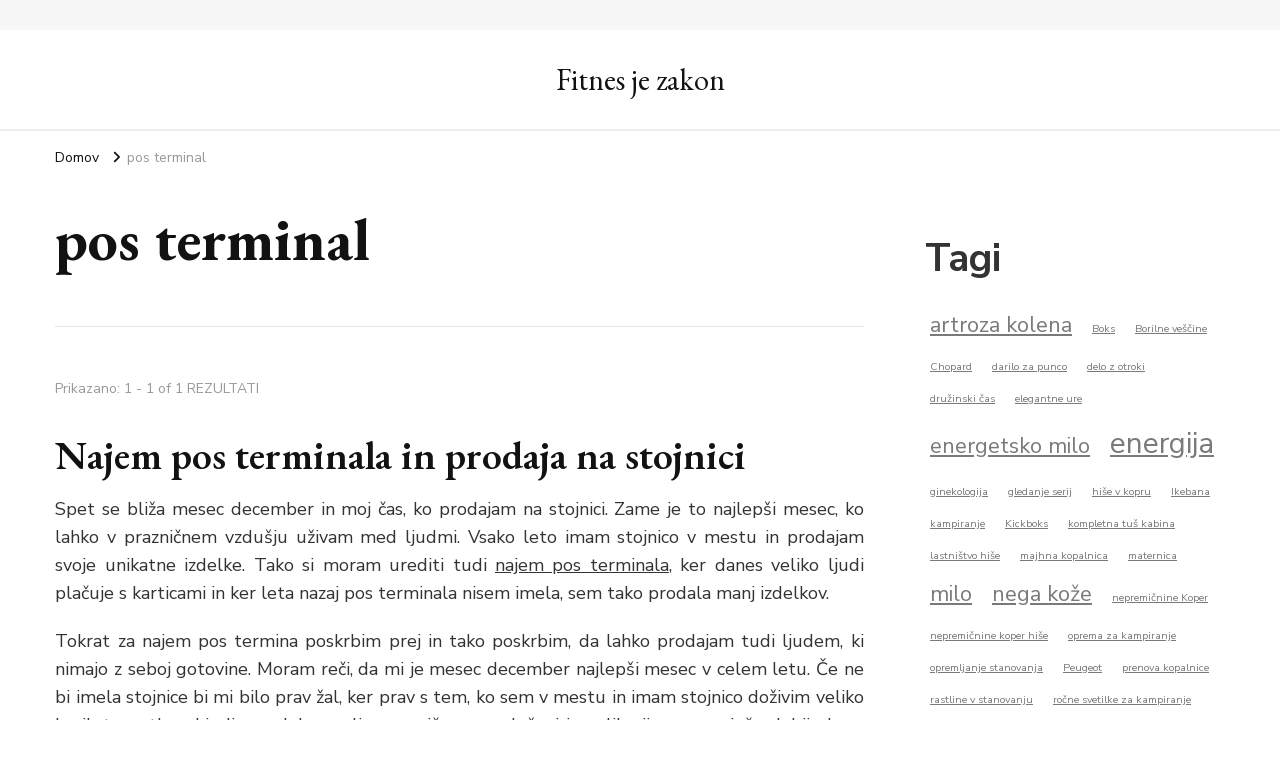

--- FILE ---
content_type: text/html; charset=UTF-8
request_url: https://maxxfitnessmag.si/tag/pos-terminal/
body_size: 11652
content:
    <!DOCTYPE html>
    <html dir="ltr" lang="sl-SI" prefix="og: https://ogp.me/ns#">
    <head itemscope itemtype="http://schema.org/WebSite">
	    <meta charset="UTF-8">
    <meta name="viewport" content="width=device-width, initial-scale=1">
    <link rel="profile" href="http://gmpg.org/xfn/11">
    <title>pos terminal - Fitnes je zakon</title>

		<!-- All in One SEO 4.9.3 - aioseo.com -->
	<meta name="robots" content="max-image-preview:large" />
	<link rel="canonical" href="https://maxxfitnessmag.si/tag/pos-terminal/" />
	<meta name="generator" content="All in One SEO (AIOSEO) 4.9.3" />
		<script type="application/ld+json" class="aioseo-schema">
			{"@context":"https:\/\/schema.org","@graph":[{"@type":"BreadcrumbList","@id":"https:\/\/maxxfitnessmag.si\/tag\/pos-terminal\/#breadcrumblist","itemListElement":[{"@type":"ListItem","@id":"https:\/\/maxxfitnessmag.si#listItem","position":1,"name":"Domov","item":"https:\/\/maxxfitnessmag.si","nextItem":{"@type":"ListItem","@id":"https:\/\/maxxfitnessmag.si\/tag\/pos-terminal\/#listItem","name":"pos terminal"}},{"@type":"ListItem","@id":"https:\/\/maxxfitnessmag.si\/tag\/pos-terminal\/#listItem","position":2,"name":"pos terminal","previousItem":{"@type":"ListItem","@id":"https:\/\/maxxfitnessmag.si#listItem","name":"Domov"}}]},{"@type":"CollectionPage","@id":"https:\/\/maxxfitnessmag.si\/tag\/pos-terminal\/#collectionpage","url":"https:\/\/maxxfitnessmag.si\/tag\/pos-terminal\/","name":"pos terminal - Fitnes je zakon","inLanguage":"sl-SI","isPartOf":{"@id":"https:\/\/maxxfitnessmag.si\/#website"},"breadcrumb":{"@id":"https:\/\/maxxfitnessmag.si\/tag\/pos-terminal\/#breadcrumblist"}},{"@type":"Organization","@id":"https:\/\/maxxfitnessmag.si\/#organization","name":"Fitnes je zakon","url":"https:\/\/maxxfitnessmag.si\/"},{"@type":"WebSite","@id":"https:\/\/maxxfitnessmag.si\/#website","url":"https:\/\/maxxfitnessmag.si\/","name":"Fitnes je zakon","inLanguage":"sl-SI","publisher":{"@id":"https:\/\/maxxfitnessmag.si\/#organization"}}]}
		</script>
		<!-- All in One SEO -->

<link rel='dns-prefetch' href='//fonts.googleapis.com' />
<link rel="alternate" type="application/rss+xml" title="Fitnes je zakon &raquo; Vir" href="https://maxxfitnessmag.si/feed/" />
<link rel="alternate" type="application/rss+xml" title="Fitnes je zakon &raquo; Vir komentarjev" href="https://maxxfitnessmag.si/comments/feed/" />
<link rel="alternate" type="application/rss+xml" title="Fitnes je zakon &raquo; pos terminal Vir oznake" href="https://maxxfitnessmag.si/tag/pos-terminal/feed/" />
<style id='wp-img-auto-sizes-contain-inline-css' type='text/css'>
img:is([sizes=auto i],[sizes^="auto," i]){contain-intrinsic-size:3000px 1500px}
/*# sourceURL=wp-img-auto-sizes-contain-inline-css */
</style>

<style id='wp-emoji-styles-inline-css' type='text/css'>

	img.wp-smiley, img.emoji {
		display: inline !important;
		border: none !important;
		box-shadow: none !important;
		height: 1em !important;
		width: 1em !important;
		margin: 0 0.07em !important;
		vertical-align: -0.1em !important;
		background: none !important;
		padding: 0 !important;
	}
/*# sourceURL=wp-emoji-styles-inline-css */
</style>
<link rel='stylesheet' id='wp-block-library-css' href='https://maxxfitnessmag.si/wp-includes/css/dist/block-library/style.min.css?ver=6.9' type='text/css' media='all' />
<style id='wp-block-categories-inline-css' type='text/css'>
.wp-block-categories{box-sizing:border-box}.wp-block-categories.alignleft{margin-right:2em}.wp-block-categories.alignright{margin-left:2em}.wp-block-categories.wp-block-categories-dropdown.aligncenter{text-align:center}.wp-block-categories .wp-block-categories__label{display:block;width:100%}
/*# sourceURL=https://maxxfitnessmag.si/wp-includes/blocks/categories/style.min.css */
</style>
<style id='wp-block-heading-inline-css' type='text/css'>
h1:where(.wp-block-heading).has-background,h2:where(.wp-block-heading).has-background,h3:where(.wp-block-heading).has-background,h4:where(.wp-block-heading).has-background,h5:where(.wp-block-heading).has-background,h6:where(.wp-block-heading).has-background{padding:1.25em 2.375em}h1.has-text-align-left[style*=writing-mode]:where([style*=vertical-lr]),h1.has-text-align-right[style*=writing-mode]:where([style*=vertical-rl]),h2.has-text-align-left[style*=writing-mode]:where([style*=vertical-lr]),h2.has-text-align-right[style*=writing-mode]:where([style*=vertical-rl]),h3.has-text-align-left[style*=writing-mode]:where([style*=vertical-lr]),h3.has-text-align-right[style*=writing-mode]:where([style*=vertical-rl]),h4.has-text-align-left[style*=writing-mode]:where([style*=vertical-lr]),h4.has-text-align-right[style*=writing-mode]:where([style*=vertical-rl]),h5.has-text-align-left[style*=writing-mode]:where([style*=vertical-lr]),h5.has-text-align-right[style*=writing-mode]:where([style*=vertical-rl]),h6.has-text-align-left[style*=writing-mode]:where([style*=vertical-lr]),h6.has-text-align-right[style*=writing-mode]:where([style*=vertical-rl]){rotate:180deg}
/*# sourceURL=https://maxxfitnessmag.si/wp-includes/blocks/heading/style.min.css */
</style>
<style id='wp-block-tag-cloud-inline-css' type='text/css'>
.wp-block-tag-cloud{box-sizing:border-box}.wp-block-tag-cloud.aligncenter{justify-content:center;text-align:center}.wp-block-tag-cloud a{display:inline-block;margin-right:5px}.wp-block-tag-cloud span{display:inline-block;margin-left:5px;text-decoration:none}:root :where(.wp-block-tag-cloud.is-style-outline){display:flex;flex-wrap:wrap;gap:1ch}:root :where(.wp-block-tag-cloud.is-style-outline a){border:1px solid;font-size:unset!important;margin-right:0;padding:1ch 2ch;text-decoration:none!important}
/*# sourceURL=https://maxxfitnessmag.si/wp-includes/blocks/tag-cloud/style.min.css */
</style>
<style id='wp-block-group-inline-css' type='text/css'>
.wp-block-group{box-sizing:border-box}:where(.wp-block-group.wp-block-group-is-layout-constrained){position:relative}
/*# sourceURL=https://maxxfitnessmag.si/wp-includes/blocks/group/style.min.css */
</style>
<style id='global-styles-inline-css' type='text/css'>
:root{--wp--preset--aspect-ratio--square: 1;--wp--preset--aspect-ratio--4-3: 4/3;--wp--preset--aspect-ratio--3-4: 3/4;--wp--preset--aspect-ratio--3-2: 3/2;--wp--preset--aspect-ratio--2-3: 2/3;--wp--preset--aspect-ratio--16-9: 16/9;--wp--preset--aspect-ratio--9-16: 9/16;--wp--preset--color--black: #000000;--wp--preset--color--cyan-bluish-gray: #abb8c3;--wp--preset--color--white: #ffffff;--wp--preset--color--pale-pink: #f78da7;--wp--preset--color--vivid-red: #cf2e2e;--wp--preset--color--luminous-vivid-orange: #ff6900;--wp--preset--color--luminous-vivid-amber: #fcb900;--wp--preset--color--light-green-cyan: #7bdcb5;--wp--preset--color--vivid-green-cyan: #00d084;--wp--preset--color--pale-cyan-blue: #8ed1fc;--wp--preset--color--vivid-cyan-blue: #0693e3;--wp--preset--color--vivid-purple: #9b51e0;--wp--preset--gradient--vivid-cyan-blue-to-vivid-purple: linear-gradient(135deg,rgb(6,147,227) 0%,rgb(155,81,224) 100%);--wp--preset--gradient--light-green-cyan-to-vivid-green-cyan: linear-gradient(135deg,rgb(122,220,180) 0%,rgb(0,208,130) 100%);--wp--preset--gradient--luminous-vivid-amber-to-luminous-vivid-orange: linear-gradient(135deg,rgb(252,185,0) 0%,rgb(255,105,0) 100%);--wp--preset--gradient--luminous-vivid-orange-to-vivid-red: linear-gradient(135deg,rgb(255,105,0) 0%,rgb(207,46,46) 100%);--wp--preset--gradient--very-light-gray-to-cyan-bluish-gray: linear-gradient(135deg,rgb(238,238,238) 0%,rgb(169,184,195) 100%);--wp--preset--gradient--cool-to-warm-spectrum: linear-gradient(135deg,rgb(74,234,220) 0%,rgb(151,120,209) 20%,rgb(207,42,186) 40%,rgb(238,44,130) 60%,rgb(251,105,98) 80%,rgb(254,248,76) 100%);--wp--preset--gradient--blush-light-purple: linear-gradient(135deg,rgb(255,206,236) 0%,rgb(152,150,240) 100%);--wp--preset--gradient--blush-bordeaux: linear-gradient(135deg,rgb(254,205,165) 0%,rgb(254,45,45) 50%,rgb(107,0,62) 100%);--wp--preset--gradient--luminous-dusk: linear-gradient(135deg,rgb(255,203,112) 0%,rgb(199,81,192) 50%,rgb(65,88,208) 100%);--wp--preset--gradient--pale-ocean: linear-gradient(135deg,rgb(255,245,203) 0%,rgb(182,227,212) 50%,rgb(51,167,181) 100%);--wp--preset--gradient--electric-grass: linear-gradient(135deg,rgb(202,248,128) 0%,rgb(113,206,126) 100%);--wp--preset--gradient--midnight: linear-gradient(135deg,rgb(2,3,129) 0%,rgb(40,116,252) 100%);--wp--preset--font-size--small: 13px;--wp--preset--font-size--medium: 20px;--wp--preset--font-size--large: 36px;--wp--preset--font-size--x-large: 42px;--wp--preset--spacing--20: 0.44rem;--wp--preset--spacing--30: 0.67rem;--wp--preset--spacing--40: 1rem;--wp--preset--spacing--50: 1.5rem;--wp--preset--spacing--60: 2.25rem;--wp--preset--spacing--70: 3.38rem;--wp--preset--spacing--80: 5.06rem;--wp--preset--shadow--natural: 6px 6px 9px rgba(0, 0, 0, 0.2);--wp--preset--shadow--deep: 12px 12px 50px rgba(0, 0, 0, 0.4);--wp--preset--shadow--sharp: 6px 6px 0px rgba(0, 0, 0, 0.2);--wp--preset--shadow--outlined: 6px 6px 0px -3px rgb(255, 255, 255), 6px 6px rgb(0, 0, 0);--wp--preset--shadow--crisp: 6px 6px 0px rgb(0, 0, 0);}:where(.is-layout-flex){gap: 0.5em;}:where(.is-layout-grid){gap: 0.5em;}body .is-layout-flex{display: flex;}.is-layout-flex{flex-wrap: wrap;align-items: center;}.is-layout-flex > :is(*, div){margin: 0;}body .is-layout-grid{display: grid;}.is-layout-grid > :is(*, div){margin: 0;}:where(.wp-block-columns.is-layout-flex){gap: 2em;}:where(.wp-block-columns.is-layout-grid){gap: 2em;}:where(.wp-block-post-template.is-layout-flex){gap: 1.25em;}:where(.wp-block-post-template.is-layout-grid){gap: 1.25em;}.has-black-color{color: var(--wp--preset--color--black) !important;}.has-cyan-bluish-gray-color{color: var(--wp--preset--color--cyan-bluish-gray) !important;}.has-white-color{color: var(--wp--preset--color--white) !important;}.has-pale-pink-color{color: var(--wp--preset--color--pale-pink) !important;}.has-vivid-red-color{color: var(--wp--preset--color--vivid-red) !important;}.has-luminous-vivid-orange-color{color: var(--wp--preset--color--luminous-vivid-orange) !important;}.has-luminous-vivid-amber-color{color: var(--wp--preset--color--luminous-vivid-amber) !important;}.has-light-green-cyan-color{color: var(--wp--preset--color--light-green-cyan) !important;}.has-vivid-green-cyan-color{color: var(--wp--preset--color--vivid-green-cyan) !important;}.has-pale-cyan-blue-color{color: var(--wp--preset--color--pale-cyan-blue) !important;}.has-vivid-cyan-blue-color{color: var(--wp--preset--color--vivid-cyan-blue) !important;}.has-vivid-purple-color{color: var(--wp--preset--color--vivid-purple) !important;}.has-black-background-color{background-color: var(--wp--preset--color--black) !important;}.has-cyan-bluish-gray-background-color{background-color: var(--wp--preset--color--cyan-bluish-gray) !important;}.has-white-background-color{background-color: var(--wp--preset--color--white) !important;}.has-pale-pink-background-color{background-color: var(--wp--preset--color--pale-pink) !important;}.has-vivid-red-background-color{background-color: var(--wp--preset--color--vivid-red) !important;}.has-luminous-vivid-orange-background-color{background-color: var(--wp--preset--color--luminous-vivid-orange) !important;}.has-luminous-vivid-amber-background-color{background-color: var(--wp--preset--color--luminous-vivid-amber) !important;}.has-light-green-cyan-background-color{background-color: var(--wp--preset--color--light-green-cyan) !important;}.has-vivid-green-cyan-background-color{background-color: var(--wp--preset--color--vivid-green-cyan) !important;}.has-pale-cyan-blue-background-color{background-color: var(--wp--preset--color--pale-cyan-blue) !important;}.has-vivid-cyan-blue-background-color{background-color: var(--wp--preset--color--vivid-cyan-blue) !important;}.has-vivid-purple-background-color{background-color: var(--wp--preset--color--vivid-purple) !important;}.has-black-border-color{border-color: var(--wp--preset--color--black) !important;}.has-cyan-bluish-gray-border-color{border-color: var(--wp--preset--color--cyan-bluish-gray) !important;}.has-white-border-color{border-color: var(--wp--preset--color--white) !important;}.has-pale-pink-border-color{border-color: var(--wp--preset--color--pale-pink) !important;}.has-vivid-red-border-color{border-color: var(--wp--preset--color--vivid-red) !important;}.has-luminous-vivid-orange-border-color{border-color: var(--wp--preset--color--luminous-vivid-orange) !important;}.has-luminous-vivid-amber-border-color{border-color: var(--wp--preset--color--luminous-vivid-amber) !important;}.has-light-green-cyan-border-color{border-color: var(--wp--preset--color--light-green-cyan) !important;}.has-vivid-green-cyan-border-color{border-color: var(--wp--preset--color--vivid-green-cyan) !important;}.has-pale-cyan-blue-border-color{border-color: var(--wp--preset--color--pale-cyan-blue) !important;}.has-vivid-cyan-blue-border-color{border-color: var(--wp--preset--color--vivid-cyan-blue) !important;}.has-vivid-purple-border-color{border-color: var(--wp--preset--color--vivid-purple) !important;}.has-vivid-cyan-blue-to-vivid-purple-gradient-background{background: var(--wp--preset--gradient--vivid-cyan-blue-to-vivid-purple) !important;}.has-light-green-cyan-to-vivid-green-cyan-gradient-background{background: var(--wp--preset--gradient--light-green-cyan-to-vivid-green-cyan) !important;}.has-luminous-vivid-amber-to-luminous-vivid-orange-gradient-background{background: var(--wp--preset--gradient--luminous-vivid-amber-to-luminous-vivid-orange) !important;}.has-luminous-vivid-orange-to-vivid-red-gradient-background{background: var(--wp--preset--gradient--luminous-vivid-orange-to-vivid-red) !important;}.has-very-light-gray-to-cyan-bluish-gray-gradient-background{background: var(--wp--preset--gradient--very-light-gray-to-cyan-bluish-gray) !important;}.has-cool-to-warm-spectrum-gradient-background{background: var(--wp--preset--gradient--cool-to-warm-spectrum) !important;}.has-blush-light-purple-gradient-background{background: var(--wp--preset--gradient--blush-light-purple) !important;}.has-blush-bordeaux-gradient-background{background: var(--wp--preset--gradient--blush-bordeaux) !important;}.has-luminous-dusk-gradient-background{background: var(--wp--preset--gradient--luminous-dusk) !important;}.has-pale-ocean-gradient-background{background: var(--wp--preset--gradient--pale-ocean) !important;}.has-electric-grass-gradient-background{background: var(--wp--preset--gradient--electric-grass) !important;}.has-midnight-gradient-background{background: var(--wp--preset--gradient--midnight) !important;}.has-small-font-size{font-size: var(--wp--preset--font-size--small) !important;}.has-medium-font-size{font-size: var(--wp--preset--font-size--medium) !important;}.has-large-font-size{font-size: var(--wp--preset--font-size--large) !important;}.has-x-large-font-size{font-size: var(--wp--preset--font-size--x-large) !important;}
/*# sourceURL=global-styles-inline-css */
</style>

<style id='classic-theme-styles-inline-css' type='text/css'>
/*! This file is auto-generated */
.wp-block-button__link{color:#fff;background-color:#32373c;border-radius:9999px;box-shadow:none;text-decoration:none;padding:calc(.667em + 2px) calc(1.333em + 2px);font-size:1.125em}.wp-block-file__button{background:#32373c;color:#fff;text-decoration:none}
/*# sourceURL=/wp-includes/css/classic-themes.min.css */
</style>
<link rel='stylesheet' id='owl-carousel-css' href='https://maxxfitnessmag.si/wp-content/themes/vilva/css/owl.carousel.min.css?ver=2.3.4' type='text/css' media='all' />
<link rel='stylesheet' id='animate-css' href='https://maxxfitnessmag.si/wp-content/themes/vilva/css/animate.min.css?ver=3.5.2' type='text/css' media='all' />
<link rel='stylesheet' id='vilva-google-fonts-css' href='https://fonts.googleapis.com/css?family=Nunito+Sans%3A200%2C300%2Cregular%2C500%2C600%2C700%2C800%2C900%2C200italic%2C300italic%2Citalic%2C500italic%2C600italic%2C700italic%2C800italic%2C900italic%7CEB+Garamond%3Aregular%2C500%2C600%2C700%2C800%2Citalic%2C500italic%2C600italic%2C700italic%2C800italic%7CEB+Garamond%3Aregular' type='text/css' media='all' />
<link rel='stylesheet' id='vilva-css' href='https://maxxfitnessmag.si/wp-content/themes/vilva/style.css?ver=1.2.8' type='text/css' media='all' />
<link rel='stylesheet' id='vilva-gutenberg-css' href='https://maxxfitnessmag.si/wp-content/themes/vilva/css/gutenberg.min.css?ver=1.2.8' type='text/css' media='all' />
<script type="text/javascript" src="https://maxxfitnessmag.si/wp-includes/js/jquery/jquery.min.js?ver=3.7.1" id="jquery-core-js"></script>
<script type="text/javascript" src="https://maxxfitnessmag.si/wp-includes/js/jquery/jquery-migrate.min.js?ver=3.4.1" id="jquery-migrate-js"></script>
<link rel="https://api.w.org/" href="https://maxxfitnessmag.si/wp-json/" /><link rel="alternate" title="JSON" type="application/json" href="https://maxxfitnessmag.si/wp-json/wp/v2/tags/154" /><link rel="EditURI" type="application/rsd+xml" title="RSD" href="https://maxxfitnessmag.si/xmlrpc.php?rsd" />
<meta name="generator" content="WordPress 6.9" />
<style type='text/css' media='all'>     
    .content-newsletter .blossomthemes-email-newsletter-wrapper.bg-img:after,
    .widget_blossomthemes_email_newsletter_widget .blossomthemes-email-newsletter-wrapper:after{
        background: rgba(144, 186, 181, 0.8);    }
    
    /*Typography*/

    body,
    button,
    input,
    select,
    optgroup,
    textarea{
        font-family : Nunito Sans;
        font-size   : 18px;        
    }

    :root {
	    --primary-font: Nunito Sans;
	    --secondary-font: EB Garamond;
	    --primary-color: #90BAB5;
	    --primary-color-rgb: 144, 186, 181;
	}
    
    .site-branding .site-title-wrap .site-title{
        font-size   : 30px;
        font-family : EB Garamond;
        font-weight : 400;
        font-style  : normal;
    }
    
    .site-branding .site-title-wrap .site-title a{
		color: #121212;
	}
    
    .custom-logo-link img{
	    width: 70px;
	    max-width: 100%;
	}

    .comment-body .reply .comment-reply-link:hover:before {
		background-image: url('data:image/svg+xml; utf-8, <svg xmlns="http://www.w3.org/2000/svg" width="18" height="15" viewBox="0 0 18 15"><path d="M934,147.2a11.941,11.941,0,0,1,7.5,3.7,16.063,16.063,0,0,1,3.5,7.3c-2.4-3.4-6.1-5.1-11-5.1v4.1l-7-7,7-7Z" transform="translate(-927 -143.2)" fill="%2390BAB5"/></svg>');
	}

	.site-header.style-five .header-mid .search-form .search-submit:hover {
		background-image: url('data:image/svg+xml; utf-8, <svg xmlns="http://www.w3.org/2000/svg" viewBox="0 0 512 512"><path fill="%2390BAB5" d="M508.5 468.9L387.1 347.5c-2.3-2.3-5.3-3.5-8.5-3.5h-13.2c31.5-36.5 50.6-84 50.6-136C416 93.1 322.9 0 208 0S0 93.1 0 208s93.1 208 208 208c52 0 99.5-19.1 136-50.6v13.2c0 3.2 1.3 6.2 3.5 8.5l121.4 121.4c4.7 4.7 12.3 4.7 17 0l22.6-22.6c4.7-4.7 4.7-12.3 0-17zM208 368c-88.4 0-160-71.6-160-160S119.6 48 208 48s160 71.6 160 160-71.6 160-160 160z"></path></svg>');
	}

	.site-header.style-seven .header-bottom .search-form .search-submit:hover {
		background-image: url('data:image/svg+xml; utf-8, <svg xmlns="http://www.w3.org/2000/svg" viewBox="0 0 512 512"><path fill="%2390BAB5" d="M508.5 468.9L387.1 347.5c-2.3-2.3-5.3-3.5-8.5-3.5h-13.2c31.5-36.5 50.6-84 50.6-136C416 93.1 322.9 0 208 0S0 93.1 0 208s93.1 208 208 208c52 0 99.5-19.1 136-50.6v13.2c0 3.2 1.3 6.2 3.5 8.5l121.4 121.4c4.7 4.7 12.3 4.7 17 0l22.6-22.6c4.7-4.7 4.7-12.3 0-17zM208 368c-88.4 0-160-71.6-160-160S119.6 48 208 48s160 71.6 160 160-71.6 160-160 160z"></path></svg>');
	}

	.site-header.style-fourteen .search-form .search-submit:hover {
		background-image: url('data:image/svg+xml; utf-8, <svg xmlns="http://www.w3.org/2000/svg" viewBox="0 0 512 512"><path fill="%2390BAB5" d="M508.5 468.9L387.1 347.5c-2.3-2.3-5.3-3.5-8.5-3.5h-13.2c31.5-36.5 50.6-84 50.6-136C416 93.1 322.9 0 208 0S0 93.1 0 208s93.1 208 208 208c52 0 99.5-19.1 136-50.6v13.2c0 3.2 1.3 6.2 3.5 8.5l121.4 121.4c4.7 4.7 12.3 4.7 17 0l22.6-22.6c4.7-4.7 4.7-12.3 0-17zM208 368c-88.4 0-160-71.6-160-160S119.6 48 208 48s160 71.6 160 160-71.6 160-160 160z"></path></svg>');
	}

	.search-results .content-area > .page-header .search-submit:hover {
		background-image: url('data:image/svg+xml; utf-8, <svg xmlns="http://www.w3.org/2000/svg" viewBox="0 0 512 512"><path fill="%2390BAB5" d="M508.5 468.9L387.1 347.5c-2.3-2.3-5.3-3.5-8.5-3.5h-13.2c31.5-36.5 50.6-84 50.6-136C416 93.1 322.9 0 208 0S0 93.1 0 208s93.1 208 208 208c52 0 99.5-19.1 136-50.6v13.2c0 3.2 1.3 6.2 3.5 8.5l121.4 121.4c4.7 4.7 12.3 4.7 17 0l22.6-22.6c4.7-4.7 4.7-12.3 0-17zM208 368c-88.4 0-160-71.6-160-160S119.6 48 208 48s160 71.6 160 160-71.6 160-160 160z"></path></svg>');
	}
           
    </style>		<style type="text/css" id="wp-custom-css">
			.post{
width: 100% !important;
}

.post-thumbnail{
display: none;
}		</style>
		<link rel='stylesheet' id='remove-style-meta-css' href='https://maxxfitnessmag.si/wp-content/plugins/wp-author-date-and-meta-remover/css/entrymetastyle.css?ver=1.0' type='text/css' media='all' />
</head>

<body class="archive tag tag-pos-terminal tag-154 wp-embed-responsive wp-theme-vilva hfeed post-layout-one rightsidebar" itemscope itemtype="http://schema.org/WebPage">

    <div id="page" class="site">
        <a class="skip-link" href="#content">Skoči na vsebino</a>
    
    <header id="masthead" class="site-header style-one" itemscope itemtype="http://schema.org/WPHeader">
        <div class="header-t">
            <div class="container">
                    
	<nav class="secondary-menu">
                <div class="secondary-menu-list menu-modal cover-modal" data-modal-target-string=".menu-modal">
            <button class="close close-nav-toggle" data-toggle-target=".menu-modal" data-toggle-body-class="showing-menu-modal" aria-expanded="false" data-set-focus=".menu-modal">
                <span class="toggle-bar"></span>
                <span class="toggle-bar"></span>
            </button>
            <div class="mobile-menu" aria-label="Mobilno">
                            </div>
        </div>
	</nav>
                    <div class="right">
                                                    
                </div><!-- .right -->
            </div>
        </div><!-- .header-t -->

        <div class="header-mid">
            <div class="container">
                        <div class="site-branding" itemscope itemtype="http://schema.org/Organization">  
            <div class="site-logo">
                            </div>

            <div class="site-title-wrap">                    <p class="site-title" itemprop="name"><a href="https://maxxfitnessmag.si/" rel="home" itemprop="url">Fitnes je zakon</a></p>
                </div>        </div>    
                </div>
        </div><!-- .header-mid -->

        <div class="header-bottom">
            <div class="container">
                	<nav id="site-navigation" class="main-navigation" itemscope itemtype="http://schema.org/SiteNavigationElement">
                <div class="primary-menu-list main-menu-modal cover-modal" data-modal-target-string=".main-menu-modal">
            <button class="close close-main-nav-toggle" data-toggle-target=".main-menu-modal" data-toggle-body-class="showing-main-menu-modal" aria-expanded="false" data-set-focus=".main-menu-modal"></button>
            <div class="mobile-menu" aria-label="Mobilno">
                            </div>
        </div>
	</nav><!-- #site-navigation -->
                </div>
        </div><!-- .header-bottom -->
    </header>
    <div class="top-bar"><div class="container"><div class="breadcrumb-wrapper">
                <div id="crumbs" itemscope itemtype="http://schema.org/BreadcrumbList"> 
                    <span itemprop="itemListElement" itemscope itemtype="http://schema.org/ListItem">
                        <a itemprop="item" href="https://maxxfitnessmag.si"><span itemprop="name">Domov</span></a>
                        <meta itemprop="position" content="1" />
                        <span class="separator"><i class="fa fa-angle-right"></i></span>
                    </span><span class="current" itemprop="itemListElement" itemscope itemtype="http://schema.org/ListItem"><a itemprop="item" href="https://maxxfitnessmag.si/tag/pos-terminal/"><span itemprop="name">pos terminal</span></a><meta itemprop="position" content="2" /></span></div></div><!-- .breadcrumb-wrapper --></div></div><div id="content" class="site-content"><div class="container"><div id="primary" class="content-area">
	
	        <header class="page-header">
            <div class="container">
                <h1 class="page-title">pos terminal</h1>            </div>
        </header>
        <span class="post-count"> Prikazano:  1 - 1 of 1 REZULTATI </span>     
  
	<main id="main" class="site-main">

	
<article id="post-86" class="post-86 post type-post status-publish format-standard hentry category-najem-pos-terminala tag-decembrska-stojnica tag-najem-pos-terminala tag-pos-terminal tag-prodaja-unikatnih-izdelkov" itemscope itemtype="https://schema.org/Blog">
    
	        <header class="entry-header">
            <div class="entry-meta"><span class="category"><a href="https://maxxfitnessmag.si/category/najem-pos-terminala/" rel="category tag">Najem pos terminala</a></span></div><h2 class="entry-title"><a href="https://maxxfitnessmag.si/najem-pos-terminala-in-prodaja-na-stojnici/" rel="bookmark">Najem pos terminala in prodaja na stojnici</a></h2>        </header>    
        <figure class="post-thumbnail"><a href="https://maxxfitnessmag.si/najem-pos-terminala-in-prodaja-na-stojnici/" class="post-thumbnail">        <div class="svg-holder">
             <svg class="fallback-svg" viewBox="0 0 900 500" preserveAspectRatio="none">
                    <rect width="900" height="500" style="fill:#f2f2f2;"></rect>
            </svg>
        </div>
        </a></figure><div class="content-wrap"><div class="entry-content" itemprop="text"><p align="justify">Spet se bliža mesec december in moj čas, ko prodajam na stojnici. Zame je to najlepši mesec, ko lahko v prazničnem vzdušju uživam med ljudmi. Vsako leto imam stojnico v mestu in prodajam svoje unikatne izdelke. Tako si moram urediti tudi <a href="https://ellypos.si/sl/">najem pos terminala</a>, ker danes veliko ljudi plačuje s karticami in ker leta nazaj pos terminala nisem imela, sem tako prodala manj izdelkov. </p>
<p align="justify">Tokrat za najem pos termina poskrbim prej in tako poskrbim, da lahko prodajam tudi ljudem, ki nimajo z seboj gotovine. Moram reči, da mi je mesec december najlepši mesec v celem letu. Če ne bi imela stojnice bi mi bilo prav žal, ker prav s tem, ko sem v mestu in imam stojnico doživim veliko lepih trenutkov. Ljudje so dobre volje, praznično razpoloženi in veliko jim pomeni, če dobijo lepo zavito darilo, kar pa pri meni je. </p>
<p align="justify"><img fetchpriority="high" decoding="async" width="2000" height="1324" class="size-full wp-image-85 aligncenter" src="https://maxxfitnessmag.si/wp-content/uploads/2024/01/najem-pos-terminala-in-prodaja-na-stojnici.jpg" alt="Najem pos terminala in prodaja na stojnici" srcset="https://maxxfitnessmag.si/wp-content/uploads/2024/01/najem-pos-terminala-in-prodaja-na-stojnici.jpg 2000w, https://maxxfitnessmag.si/wp-content/uploads/2024/01/najem-pos-terminala-in-prodaja-na-stojnici-300x199.jpg 300w, https://maxxfitnessmag.si/wp-content/uploads/2024/01/najem-pos-terminala-in-prodaja-na-stojnici-1024x678.jpg 1024w, https://maxxfitnessmag.si/wp-content/uploads/2024/01/najem-pos-terminala-in-prodaja-na-stojnici-768x508.jpg 768w, https://maxxfitnessmag.si/wp-content/uploads/2024/01/najem-pos-terminala-in-prodaja-na-stojnici-1536x1017.jpg 1536w, https://maxxfitnessmag.si/wp-content/uploads/2024/01/najem-pos-terminala-in-prodaja-na-stojnici-91x60.jpg 91w, https://maxxfitnessmag.si/wp-content/uploads/2024/01/najem-pos-terminala-in-prodaja-na-stojnici-800x530.jpg 800w" sizes="(max-width: 2000px) 100vw, 2000px" /></p>
<p align="justify">Sama delam izdelke, ki jih prodajam in jih tudi zavijem na željo kupca. Nekateri, ki pa izdelke kupijo zase, ti ne potrebujejo zavijanja in tako jim včasih podarim kakšno malenkost. Ljudje danes cenijo, če dobijo kaj gratis, občutek imam, da so celo presenečeni, ker tega ne pričakujejo. </p>
<p align="justify">Da pa je danes možen najem pos terminala, pa je še toliko boljše ravno za nas, ko imamo stojnico v mestu le občasno. Še kako nam prav pride negotovinsko plačilo, vse več ljudi ima v svoji jakni samo denarnico. Ne predstavljam si več, da bi pri meni kupci morali imeti samo gotovino, ker sem prepričana, da bi zaslužila in prodala veliko manj izdelkov. Še dobro, da obstaja najem pos terminala in tako si ga lahko najamemo vsi, ki ga potrebujemo samo občasno in ne vse dni v letu. </p>
<p align="justify">Mesec deceber je mesec, ko si privoščimo in smo dobre volje. Tudi sama si rada v tem mesecu privoščim kaj lepega in tudi meni pride prav, če imajo na stojnicah najem pos terminala, ker tudi sama občasno nimam pri sebi gotovine. </p></div></div><div class="entry-footer"><div class="button-wrap"><a href="https://maxxfitnessmag.si/najem-pos-terminala-in-prodaja-na-stojnici/" class="btn-readmore">Preberi več<svg xmlns="http://www.w3.org/2000/svg" width="12" height="24" viewBox="0 0 12 24"><path d="M0,12,12,0,5.564,12,12,24Z" transform="translate(12 24) rotate(180)" fill="#121212"/></svg></a></div></div></article><!-- #post-86 -->

	</main><!-- #main -->
    
        
</div><!-- #primary -->


<aside id="secondary" class="widget-area" role="complementary" itemscope itemtype="http://schema.org/WPSideBar">
	<section id="block-5" class="widget widget_block">
<div class="wp-block-group"><div class="wp-block-group__inner-container is-layout-flow wp-block-group-is-layout-flow">
<h2 class="wp-block-heading">Tagi</h2>


<p class="wp-block-tag-cloud"><a href="https://maxxfitnessmag.si/tag/artroza-kolena/" class="tag-cloud-link tag-link-146 tag-link-position-1" style="font-size: 16.4pt;" aria-label="artroza kolena (2 predmeta)">artroza kolena</a>
<a href="https://maxxfitnessmag.si/tag/boks/" class="tag-cloud-link tag-link-179 tag-link-position-2" style="font-size: 8pt;" aria-label="Boks (1 predmet)">Boks</a>
<a href="https://maxxfitnessmag.si/tag/borilne-vescine/" class="tag-cloud-link tag-link-180 tag-link-position-3" style="font-size: 8pt;" aria-label="Borilne veščine (1 predmet)">Borilne veščine</a>
<a href="https://maxxfitnessmag.si/tag/chopard/" class="tag-cloud-link tag-link-209 tag-link-position-4" style="font-size: 8pt;" aria-label="Chopard (1 predmet)">Chopard</a>
<a href="https://maxxfitnessmag.si/tag/darilo-za-punco/" class="tag-cloud-link tag-link-210 tag-link-position-5" style="font-size: 8pt;" aria-label="darilo za punco (1 predmet)">darilo za punco</a>
<a href="https://maxxfitnessmag.si/tag/delo-z-otroki/" class="tag-cloud-link tag-link-236 tag-link-position-6" style="font-size: 8pt;" aria-label="delo z otroki (1 predmet)">delo z otroki</a>
<a href="https://maxxfitnessmag.si/tag/druzinski-cas/" class="tag-cloud-link tag-link-237 tag-link-position-7" style="font-size: 8pt;" aria-label="družinski čas (1 predmet)">družinski čas</a>
<a href="https://maxxfitnessmag.si/tag/elegantne-ure/" class="tag-cloud-link tag-link-211 tag-link-position-8" style="font-size: 8pt;" aria-label="elegantne ure (1 predmet)">elegantne ure</a>
<a href="https://maxxfitnessmag.si/tag/energetsko-milo/" class="tag-cloud-link tag-link-68 tag-link-position-9" style="font-size: 16.4pt;" aria-label="energetsko milo (2 predmeta)">energetsko milo</a>
<a href="https://maxxfitnessmag.si/tag/energija/" class="tag-cloud-link tag-link-69 tag-link-position-10" style="font-size: 22pt;" aria-label="energija (3 predmeti)">energija</a>
<a href="https://maxxfitnessmag.si/tag/ginekologija/" class="tag-cloud-link tag-link-205 tag-link-position-11" style="font-size: 8pt;" aria-label="ginekologija (1 predmet)">ginekologija</a>
<a href="https://maxxfitnessmag.si/tag/gledanje-serij/" class="tag-cloud-link tag-link-185 tag-link-position-12" style="font-size: 8pt;" aria-label="gledanje serij (1 predmet)">gledanje serij</a>
<a href="https://maxxfitnessmag.si/tag/hise-v-kopru/" class="tag-cloud-link tag-link-220 tag-link-position-13" style="font-size: 8pt;" aria-label="hiše v kopru (1 predmet)">hiše v kopru</a>
<a href="https://maxxfitnessmag.si/tag/ikebana/" class="tag-cloud-link tag-link-215 tag-link-position-14" style="font-size: 8pt;" aria-label="Ikebana (1 predmet)">Ikebana</a>
<a href="https://maxxfitnessmag.si/tag/kampiranje/" class="tag-cloud-link tag-link-226 tag-link-position-15" style="font-size: 8pt;" aria-label="kampiranje (1 predmet)">kampiranje</a>
<a href="https://maxxfitnessmag.si/tag/kickboks/" class="tag-cloud-link tag-link-181 tag-link-position-16" style="font-size: 8pt;" aria-label="Kickboks (1 predmet)">Kickboks</a>
<a href="https://maxxfitnessmag.si/tag/kompletna-tus-kabina/" class="tag-cloud-link tag-link-231 tag-link-position-17" style="font-size: 8pt;" aria-label="kompletna tuš kabina (1 predmet)">kompletna tuš kabina</a>
<a href="https://maxxfitnessmag.si/tag/lastnistvo-hise/" class="tag-cloud-link tag-link-221 tag-link-position-18" style="font-size: 8pt;" aria-label="lastništvo hiše (1 predmet)">lastništvo hiše</a>
<a href="https://maxxfitnessmag.si/tag/majhna-kopalnica/" class="tag-cloud-link tag-link-232 tag-link-position-19" style="font-size: 8pt;" aria-label="majhna kopalnica (1 predmet)">majhna kopalnica</a>
<a href="https://maxxfitnessmag.si/tag/maternica/" class="tag-cloud-link tag-link-206 tag-link-position-20" style="font-size: 8pt;" aria-label="maternica (1 predmet)">maternica</a>
<a href="https://maxxfitnessmag.si/tag/milo/" class="tag-cloud-link tag-link-70 tag-link-position-21" style="font-size: 16.4pt;" aria-label="milo (2 predmeta)">milo</a>
<a href="https://maxxfitnessmag.si/tag/nega-koze/" class="tag-cloud-link tag-link-35 tag-link-position-22" style="font-size: 16.4pt;" aria-label="nega kože (2 predmeta)">nega kože</a>
<a href="https://maxxfitnessmag.si/tag/nepremicnine-koper/" class="tag-cloud-link tag-link-222 tag-link-position-23" style="font-size: 8pt;" aria-label="nepremičnine Koper (1 predmet)">nepremičnine Koper</a>
<a href="https://maxxfitnessmag.si/tag/nepremicnine-koper-hise/" class="tag-cloud-link tag-link-223 tag-link-position-24" style="font-size: 8pt;" aria-label="nepremičnine koper hiše (1 predmet)">nepremičnine koper hiše</a>
<a href="https://maxxfitnessmag.si/tag/oprema-za-kampiranje/" class="tag-cloud-link tag-link-227 tag-link-position-25" style="font-size: 8pt;" aria-label="oprema za kampiranje (1 predmet)">oprema za kampiranje</a>
<a href="https://maxxfitnessmag.si/tag/opremljanje-stanovanja/" class="tag-cloud-link tag-link-216 tag-link-position-26" style="font-size: 8pt;" aria-label="opremljanje stanovanja (1 predmet)">opremljanje stanovanja</a>
<a href="https://maxxfitnessmag.si/tag/peugeot/" class="tag-cloud-link tag-link-177 tag-link-position-27" style="font-size: 8pt;" aria-label="Peugeot (1 predmet)">Peugeot</a>
<a href="https://maxxfitnessmag.si/tag/prenova-kopalnice/" class="tag-cloud-link tag-link-233 tag-link-position-28" style="font-size: 8pt;" aria-label="prenova kopalnice (1 predmet)">prenova kopalnice</a>
<a href="https://maxxfitnessmag.si/tag/rastline-v-stanovanju/" class="tag-cloud-link tag-link-217 tag-link-position-29" style="font-size: 8pt;" aria-label="rastline v stanovanju (1 predmet)">rastline v stanovanju</a>
<a href="https://maxxfitnessmag.si/tag/rocne-svetilke-za-kampiranje/" class="tag-cloud-link tag-link-228 tag-link-position-30" style="font-size: 8pt;" aria-label="ročne svetilke za kampiranje (1 predmet)">ročne svetilke za kampiranje</a>
<a href="https://maxxfitnessmag.si/tag/rocne-ure/" class="tag-cloud-link tag-link-212 tag-link-position-31" style="font-size: 16.4pt;" aria-label="ročne ure (2 predmeta)">ročne ure</a>
<a href="https://maxxfitnessmag.si/tag/selitev/" class="tag-cloud-link tag-link-224 tag-link-position-32" style="font-size: 8pt;" aria-label="selitev (1 predmet)">selitev</a>
<a href="https://maxxfitnessmag.si/tag/sencila/" class="tag-cloud-link tag-link-110 tag-link-position-33" style="font-size: 16.4pt;" aria-label="senčila (2 predmeta)">senčila</a>
<a href="https://maxxfitnessmag.si/tag/sonce/" class="tag-cloud-link tag-link-25 tag-link-position-34" style="font-size: 16.4pt;" aria-label="sonce (2 predmeta)">sonce</a>
<a href="https://maxxfitnessmag.si/tag/svetilke/" class="tag-cloud-link tag-link-229 tag-link-position-35" style="font-size: 8pt;" aria-label="svetilke (1 predmet)">svetilke</a>
<a href="https://maxxfitnessmag.si/tag/treningi/" class="tag-cloud-link tag-link-182 tag-link-position-36" style="font-size: 8pt;" aria-label="Treningi (1 predmet)">Treningi</a>
<a href="https://maxxfitnessmag.si/tag/treningi-boksa/" class="tag-cloud-link tag-link-183 tag-link-position-37" style="font-size: 8pt;" aria-label="treningi boksa (1 predmet)">treningi boksa</a>
<a href="https://maxxfitnessmag.si/tag/tus-kabina/" class="tag-cloud-link tag-link-234 tag-link-position-38" style="font-size: 8pt;" aria-label="tuš kabina (1 predmet)">tuš kabina</a>
<a href="https://maxxfitnessmag.si/tag/urejanje-doma/" class="tag-cloud-link tag-link-218 tag-link-position-39" style="font-size: 8pt;" aria-label="urejanje doma (1 predmet)">urejanje doma</a>
<a href="https://maxxfitnessmag.si/tag/ustvarjanje-spominov/" class="tag-cloud-link tag-link-238 tag-link-position-40" style="font-size: 8pt;" aria-label="ustvarjanje spominov (1 predmet)">ustvarjanje spominov</a>
<a href="https://maxxfitnessmag.si/tag/vnetje-maternice/" class="tag-cloud-link tag-link-207 tag-link-position-41" style="font-size: 8pt;" aria-label="vnetje maternice (1 predmet)">vnetje maternice</a>
<a href="https://maxxfitnessmag.si/tag/vrt/" class="tag-cloud-link tag-link-239 tag-link-position-42" style="font-size: 8pt;" aria-label="vrt (1 predmet)">vrt</a>
<a href="https://maxxfitnessmag.si/tag/vrtne-hiske/" class="tag-cloud-link tag-link-240 tag-link-position-43" style="font-size: 8pt;" aria-label="vrtne hiške (1 predmet)">vrtne hiške</a>
<a href="https://maxxfitnessmag.si/tag/zdravje/" class="tag-cloud-link tag-link-41 tag-link-position-44" style="font-size: 22pt;" aria-label="zdravje (3 predmeti)">zdravje</a>
<a href="https://maxxfitnessmag.si/tag/znamka-chopard/" class="tag-cloud-link tag-link-213 tag-link-position-45" style="font-size: 8pt;" aria-label="znamka Chopard (1 predmet)">znamka Chopard</a></p></div></div>
</section><section id="block-6" class="widget widget_block">
<div class="wp-block-group"><div class="wp-block-group__inner-container is-layout-flow wp-block-group-is-layout-flow">
<h2 class="wp-block-heading">Categories</h2>


<ul class="wp-block-categories-list wp-block-categories">	<li class="cat-item cat-item-145"><a href="https://maxxfitnessmag.si/category/artroza-kolena/">Artroza kolena</a>
</li>
	<li class="cat-item cat-item-258"><a href="https://maxxfitnessmag.si/category/balkonske-roze/">Balkonske rože</a>
</li>
	<li class="cat-item cat-item-241"><a href="https://maxxfitnessmag.si/category/barva-za-obrvi/">Barva za obrvi</a>
</li>
	<li class="cat-item cat-item-97"><a href="https://maxxfitnessmag.si/category/bialetti/">Bialetti</a>
</li>
	<li class="cat-item cat-item-22"><a href="https://maxxfitnessmag.si/category/bioklimatske-pergole/">Bioklimatske pergole</a>
</li>
	<li class="cat-item cat-item-190"><a href="https://maxxfitnessmag.si/category/bluetooth-zvocnik/">Bluetooth zvočnik</a>
</li>
	<li class="cat-item cat-item-178"><a href="https://maxxfitnessmag.si/category/boks/">Boks</a>
</li>
	<li class="cat-item cat-item-86"><a href="https://maxxfitnessmag.si/category/botoks/">Botoks</a>
</li>
	<li class="cat-item cat-item-208"><a href="https://maxxfitnessmag.si/category/chopard/">Chopard</a>
</li>
	<li class="cat-item cat-item-295"><a href="https://maxxfitnessmag.si/category/ciscenje-doma/">Čiščenje doma</a>
</li>
	<li class="cat-item cat-item-112"><a href="https://maxxfitnessmag.si/category/crtalo-za-oci/">Črtalo za oči</a>
</li>
	<li class="cat-item cat-item-2"><a href="https://maxxfitnessmag.si/category/cvetlicna-korita/">Cvetlična korita</a>
</li>
	<li class="cat-item cat-item-7"><a href="https://maxxfitnessmag.si/category/delovne-rokavice/">Delovne rokavice</a>
</li>
	<li class="cat-item cat-item-278"><a href="https://maxxfitnessmag.si/category/dom-in-vrt/">Dom in vrt</a>
</li>
	<li class="cat-item cat-item-67"><a href="https://maxxfitnessmag.si/category/energetsko-milo/">Energetsko milo</a>
</li>
	<li class="cat-item cat-item-47"><a href="https://maxxfitnessmag.si/category/frizbi/">Frizbi</a>
</li>
	<li class="cat-item cat-item-121"><a href="https://maxxfitnessmag.si/category/gradbeni-oder/">Gradbeni oder</a>
</li>
	<li class="cat-item cat-item-27"><a href="https://maxxfitnessmag.si/category/ideja-za-kosilo/">Ideja za kosilo</a>
</li>
	<li class="cat-item cat-item-214"><a href="https://maxxfitnessmag.si/category/ikebana/">Ikebana</a>
</li>
	<li class="cat-item cat-item-72"><a href="https://maxxfitnessmag.si/category/istra/">Istra</a>
</li>
	<li class="cat-item cat-item-306"><a href="https://maxxfitnessmag.si/category/izkusnje-z-vodosporti/">Izkušnje z vodošporti</a>
</li>
	<li class="cat-item cat-item-32"><a href="https://maxxfitnessmag.si/category/karitejevo-maslo/">Karitejevo maslo</a>
</li>
	<li class="cat-item cat-item-102"><a href="https://maxxfitnessmag.si/category/kemicni-piling/">Kemični piling</a>
</li>
	<li class="cat-item cat-item-284"><a href="https://maxxfitnessmag.si/category/koledarji/">Koledarji</a>
</li>
	<li class="cat-item cat-item-230"><a href="https://maxxfitnessmag.si/category/kompletna-tus-kabina/">Kompletna tuš kabina</a>
</li>
	<li class="cat-item cat-item-196"><a href="https://maxxfitnessmag.si/category/kosarka/">Košarka</a>
</li>
	<li class="cat-item cat-item-17"><a href="https://maxxfitnessmag.si/category/kurkuma/">Kurkuma</a>
</li>
	<li class="cat-item cat-item-136"><a href="https://maxxfitnessmag.si/category/mobilne-aplikacije/">Mobilne aplikacije</a>
</li>
	<li class="cat-item cat-item-151"><a href="https://maxxfitnessmag.si/category/najem-pos-terminala/">Najem pos terminala</a>
</li>
	<li class="cat-item cat-item-91"><a href="https://maxxfitnessmag.si/category/nepremicnine-izola/">Nepremičnine Izola</a>
</li>
	<li class="cat-item cat-item-219"><a href="https://maxxfitnessmag.si/category/nepremicnine-koper-hise/">Nepremičnine Koper hiše</a>
</li>
	<li class="cat-item cat-item-62"><a href="https://maxxfitnessmag.si/category/obvestilo/">Obvestilo</a>
</li>
	<li class="cat-item cat-item-82"><a href="https://maxxfitnessmag.si/category/omega/">Omega</a>
</li>
	<li class="cat-item cat-item-173"><a href="https://maxxfitnessmag.si/category/peugeot/">Peugeot</a>
</li>
	<li class="cat-item cat-item-247"><a href="https://maxxfitnessmag.si/category/pohistvo/">Pohištvo</a>
</li>
	<li class="cat-item cat-item-162"><a href="https://maxxfitnessmag.si/category/pohod/">Pohod</a>
</li>
	<li class="cat-item cat-item-37"><a href="https://maxxfitnessmag.si/category/postenje/">Postenje</a>
</li>
	<li class="cat-item cat-item-301"><a href="https://maxxfitnessmag.si/category/prehrana-in-zdravje/">Prehrana in zdravje</a>
</li>
	<li class="cat-item cat-item-117"><a href="https://maxxfitnessmag.si/category/putika/">Putika</a>
</li>
	<li class="cat-item cat-item-156"><a href="https://maxxfitnessmag.si/category/rast-las/">Rast las</a>
</li>
	<li class="cat-item cat-item-290"><a href="https://maxxfitnessmag.si/category/rocne-ure/">Ročne ure</a>
</li>
	<li class="cat-item cat-item-107"><a href="https://maxxfitnessmag.si/category/sencila/">Senčila</a>
</li>
	<li class="cat-item cat-item-126"><a href="https://maxxfitnessmag.si/category/skriti-kupec/">Skriti kupec</a>
</li>
	<li class="cat-item cat-item-42"><a href="https://maxxfitnessmag.si/category/smrad-v-kopalnici/">Smrad v kopalnici</a>
</li>
	<li class="cat-item cat-item-131"><a href="https://maxxfitnessmag.si/category/soncni-kolektorji/">Sončni kolektorji</a>
</li>
	<li class="cat-item cat-item-52"><a href="https://maxxfitnessmag.si/category/sotor/">Šotor</a>
</li>
	<li class="cat-item cat-item-225"><a href="https://maxxfitnessmag.si/category/svetilke/">Svetilke</a>
</li>
	<li class="cat-item cat-item-184"><a href="https://maxxfitnessmag.si/category/televizija/">Televizija</a>
</li>
	<li class="cat-item cat-item-167"><a href="https://maxxfitnessmag.si/category/toplotna-crpalka/">Toplotna črpalka</a>
</li>
	<li class="cat-item cat-item-272"><a href="https://maxxfitnessmag.si/category/vitel/">Vitel</a>
</li>
	<li class="cat-item cat-item-202"><a href="https://maxxfitnessmag.si/category/vnetje-maternice/">Vnetje maternice</a>
</li>
	<li class="cat-item cat-item-57"><a href="https://maxxfitnessmag.si/category/vodovod/">Vodovod</a>
</li>
	<li class="cat-item cat-item-235"><a href="https://maxxfitnessmag.si/category/vrtne-hiske/">Vrtne hiške</a>
</li>
	<li class="cat-item cat-item-78"><a href="https://maxxfitnessmag.si/category/vzmetnica/">Vzmetnica</a>
</li>
	<li class="cat-item cat-item-141"><a href="https://maxxfitnessmag.si/category/wellness/">Wellness</a>
</li>
	<li class="cat-item cat-item-311"><a href="https://maxxfitnessmag.si/category/zaluzije/">Žaluzije</a>
</li>
	<li class="cat-item cat-item-267"><a href="https://maxxfitnessmag.si/category/zdravje-in-fitnes/">Zdravje in fitnes</a>
</li>
	<li class="cat-item cat-item-253"><a href="https://maxxfitnessmag.si/category/zdravje-in-lepota/">Zdravje in lepota</a>
</li>
	<li class="cat-item cat-item-12"><a href="https://maxxfitnessmag.si/category/zobozdravnik-ljubljana/">Zobozdravnik Ljubljana</a>
</li>
</ul></div></div>
</section></aside><!-- #secondary -->
            
        </div><!-- .container/ -->        
    </div><!-- .error-holder/site-content -->
        <footer id="colophon" class="site-footer" itemscope itemtype="http://schema.org/WPFooter">
        <div class="footer-b">
        <div class="container">
            <div class="copyright">
                <span>&copy; Copyright 2026 <a href="https://maxxfitnessmag.si/">Fitnes je zakon</a>. Vse pravice pridržane.</span>Vilva | Razvil<a href="https://blossomthemes.com/" rel="nofollow" target="_blank">Blossom Themes</a>.Poganja <a href="https://sl.wordpress.org/" target="_blank">WordPress</a>. 
            </div>
            <div class="footer-social">
                            </div>
            
        </div>
    </div> <!-- .footer-b -->
        </footer><!-- #colophon -->
        <button class="back-to-top">
        <svg xmlns="http://www.w3.org/2000/svg" width="24" height="24" viewBox="0 0 24 24"><g transform="translate(-1789 -1176)"><rect width="24" height="2.667" transform="translate(1789 1176)" fill="#fff"/><path d="M-215.453,382.373-221.427,372l-5.973,10.373h4.64v8.293h2.667v-8.293Z" transform="translate(2022.427 809.333)" fill="#fff"/></g></svg>
    </button>
        </div><!-- #page -->
    <script type="speculationrules">
{"prefetch":[{"source":"document","where":{"and":[{"href_matches":"/*"},{"not":{"href_matches":["/wp-*.php","/wp-admin/*","/wp-content/uploads/*","/wp-content/*","/wp-content/plugins/*","/wp-content/themes/vilva/*","/*\\?(.+)"]}},{"not":{"selector_matches":"a[rel~=\"nofollow\"]"}},{"not":{"selector_matches":".no-prefetch, .no-prefetch a"}}]},"eagerness":"conservative"}]}
</script>
<script type="text/javascript" src="https://maxxfitnessmag.si/wp-content/themes/vilva/js/all.min.js?ver=6.1.1" id="all-js"></script>
<script type="text/javascript" src="https://maxxfitnessmag.si/wp-content/themes/vilva/js/v4-shims.min.js?ver=6.1.1" id="v4-shims-js"></script>
<script type="text/javascript" src="https://maxxfitnessmag.si/wp-content/themes/vilva/js/owl.carousel.min.js?ver=2.3.4" id="owl-carousel-js"></script>
<script type="text/javascript" src="https://maxxfitnessmag.si/wp-content/themes/vilva/js/owlcarousel2-a11ylayer.min.js?ver=0.2.1" id="owlcarousel2-a11ylayer-js"></script>
<script type="text/javascript" src="https://maxxfitnessmag.si/wp-includes/js/imagesloaded.min.js?ver=5.0.0" id="imagesloaded-js"></script>
<script type="text/javascript" src="https://maxxfitnessmag.si/wp-includes/js/masonry.min.js?ver=4.2.2" id="masonry-js"></script>
<script type="text/javascript" id="vilva-js-extra">
/* <![CDATA[ */
var vilva_data = {"rtl":"","auto":"","loop":""};
//# sourceURL=vilva-js-extra
/* ]]> */
</script>
<script type="text/javascript" src="https://maxxfitnessmag.si/wp-content/themes/vilva/js/custom.min.js?ver=1.2.8" id="vilva-js"></script>
<script type="text/javascript" src="https://maxxfitnessmag.si/wp-content/themes/vilva/js/modal-accessibility.min.js?ver=1.2.8" id="vilva-modal-js"></script>
<script id="wp-emoji-settings" type="application/json">
{"baseUrl":"https://s.w.org/images/core/emoji/17.0.2/72x72/","ext":".png","svgUrl":"https://s.w.org/images/core/emoji/17.0.2/svg/","svgExt":".svg","source":{"concatemoji":"https://maxxfitnessmag.si/wp-includes/js/wp-emoji-release.min.js?ver=6.9"}}
</script>
<script type="module">
/* <![CDATA[ */
/*! This file is auto-generated */
const a=JSON.parse(document.getElementById("wp-emoji-settings").textContent),o=(window._wpemojiSettings=a,"wpEmojiSettingsSupports"),s=["flag","emoji"];function i(e){try{var t={supportTests:e,timestamp:(new Date).valueOf()};sessionStorage.setItem(o,JSON.stringify(t))}catch(e){}}function c(e,t,n){e.clearRect(0,0,e.canvas.width,e.canvas.height),e.fillText(t,0,0);t=new Uint32Array(e.getImageData(0,0,e.canvas.width,e.canvas.height).data);e.clearRect(0,0,e.canvas.width,e.canvas.height),e.fillText(n,0,0);const a=new Uint32Array(e.getImageData(0,0,e.canvas.width,e.canvas.height).data);return t.every((e,t)=>e===a[t])}function p(e,t){e.clearRect(0,0,e.canvas.width,e.canvas.height),e.fillText(t,0,0);var n=e.getImageData(16,16,1,1);for(let e=0;e<n.data.length;e++)if(0!==n.data[e])return!1;return!0}function u(e,t,n,a){switch(t){case"flag":return n(e,"\ud83c\udff3\ufe0f\u200d\u26a7\ufe0f","\ud83c\udff3\ufe0f\u200b\u26a7\ufe0f")?!1:!n(e,"\ud83c\udde8\ud83c\uddf6","\ud83c\udde8\u200b\ud83c\uddf6")&&!n(e,"\ud83c\udff4\udb40\udc67\udb40\udc62\udb40\udc65\udb40\udc6e\udb40\udc67\udb40\udc7f","\ud83c\udff4\u200b\udb40\udc67\u200b\udb40\udc62\u200b\udb40\udc65\u200b\udb40\udc6e\u200b\udb40\udc67\u200b\udb40\udc7f");case"emoji":return!a(e,"\ud83e\u1fac8")}return!1}function f(e,t,n,a){let r;const o=(r="undefined"!=typeof WorkerGlobalScope&&self instanceof WorkerGlobalScope?new OffscreenCanvas(300,150):document.createElement("canvas")).getContext("2d",{willReadFrequently:!0}),s=(o.textBaseline="top",o.font="600 32px Arial",{});return e.forEach(e=>{s[e]=t(o,e,n,a)}),s}function r(e){var t=document.createElement("script");t.src=e,t.defer=!0,document.head.appendChild(t)}a.supports={everything:!0,everythingExceptFlag:!0},new Promise(t=>{let n=function(){try{var e=JSON.parse(sessionStorage.getItem(o));if("object"==typeof e&&"number"==typeof e.timestamp&&(new Date).valueOf()<e.timestamp+604800&&"object"==typeof e.supportTests)return e.supportTests}catch(e){}return null}();if(!n){if("undefined"!=typeof Worker&&"undefined"!=typeof OffscreenCanvas&&"undefined"!=typeof URL&&URL.createObjectURL&&"undefined"!=typeof Blob)try{var e="postMessage("+f.toString()+"("+[JSON.stringify(s),u.toString(),c.toString(),p.toString()].join(",")+"));",a=new Blob([e],{type:"text/javascript"});const r=new Worker(URL.createObjectURL(a),{name:"wpTestEmojiSupports"});return void(r.onmessage=e=>{i(n=e.data),r.terminate(),t(n)})}catch(e){}i(n=f(s,u,c,p))}t(n)}).then(e=>{for(const n in e)a.supports[n]=e[n],a.supports.everything=a.supports.everything&&a.supports[n],"flag"!==n&&(a.supports.everythingExceptFlag=a.supports.everythingExceptFlag&&a.supports[n]);var t;a.supports.everythingExceptFlag=a.supports.everythingExceptFlag&&!a.supports.flag,a.supports.everything||((t=a.source||{}).concatemoji?r(t.concatemoji):t.wpemoji&&t.twemoji&&(r(t.twemoji),r(t.wpemoji)))});
//# sourceURL=https://maxxfitnessmag.si/wp-includes/js/wp-emoji-loader.min.js
/* ]]> */
</script>

</body>
</html>


<!-- Page cached by LiteSpeed Cache 7.7 on 2026-01-22 13:37:29 -->